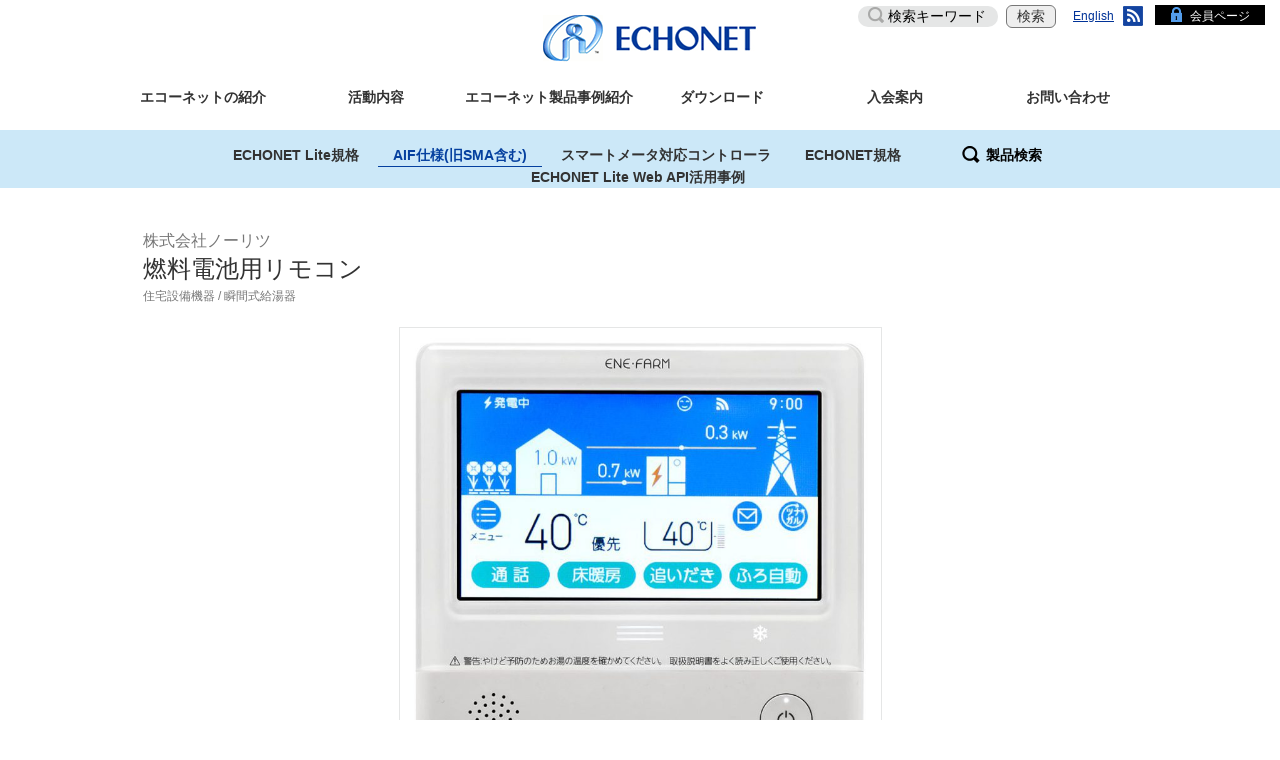

--- FILE ---
content_type: text/html; charset=UTF-8
request_url: https://echonet.jp/introduce/lz-000258/
body_size: 14319
content:
<!DOCTYPE html><!--[if IE 9 ]>
<html lang="ja" class="ie9"></html>
<!--[if !(IE)]><!-->
<html lang="ja">
  <head>
    <meta charset="UTF-8">
    <meta name="viewport" content="width=device-width, initial-scale=1">
    <meta name="robots" content="INDEX,FOLLOW,NOODP,NOYDIR,NOARCHIVE">
    <title>燃料電池用リモコン | ECHONET</title>
    <link rel="shortcut icon" href="https://echonet.jp/wp/wp-content/themes/echonet_2019/img/favicon.ico">
    <link rel="apple-touch-icon" sizes="180x180" href="https://echonet.jp/wp/wp-content/themes/echonet_2019/img/apple-touch-icon-180x180.png">
    <meta name="description" content="エコーネットコンソーシアム">
    <meta name="keywords" content="ECHONET CONSORTIUM,エコーネットコンソーシアム">
    <meta name="google-site-verification" content="4fhqNAgIghkw6Xk2Gw_fAERyLtPqpZF0eS7g6zjHZE4" />
    <meta property="og:title" content="エコーネットコンソーシアム">
    <meta property="og:type" content="website">
    <meta property="og:description" content="豊かな未来の社会を実現するために。エコーネットコンソーシアム">
    <meta property="og:url" content="https://echonet.jp/">
    <meta property="og:image" content="https://echonet.jp/img/echo-net.png">
    <link href="https://echonet.jp/wp/wp-content/themes/echonet_2019/style.css?20240926052711" rel="stylesheet">
		<link rel="stylesheet" href="https://echonet.jp/wp/wp-content/themes/echonet_2019/style_testtool.css" type="text/css" />
		<link href="https://fonts.googleapis.com/css?family=Abel" rel="stylesheet">
<link rel='dns-prefetch' href='//s.w.org' />
<link rel='stylesheet' id='wp-block-library-css'  href='https://echonet.jp/wp/wp-includes/css/dist/block-library/style.min.css' type='text/css' media='all' />
<link rel='stylesheet' id='foobox-free-min-css'  href='https://echonet.jp/wp/wp-content/plugins/foobox-image-lightbox/free/css/foobox.free.min.css' type='text/css' media='all' />
<script type='text/javascript' src='https://echonet.jp/wp/wp-includes/js/jquery/jquery.js'></script>
<script type='text/javascript' src='https://echonet.jp/wp/wp-includes/js/jquery/jquery-migrate.min.js'></script>
<script type='text/javascript'>
/* Run FooBox FREE (v2.7.17) */
var FOOBOX = window.FOOBOX = {
	ready: true,
	disableOthers: false,
	o: {wordpress: { enabled: true }, countMessage:'image %index of %total', excludes:'.fbx-link,.nofoobox,.nolightbox,a[href*="pinterest.com/pin/create/button/"]', affiliate : { enabled: false }},
	selectors: [
		".foogallery-container.foogallery-lightbox-foobox", ".foogallery-container.foogallery-lightbox-foobox-free", ".gallery", ".wp-block-gallery", ".wp-caption", ".wp-block-image", "a:has(img[class*=wp-image-])", ".foobox"
	],
	pre: function( $ ){
		// Custom JavaScript (Pre)
		
	},
	post: function( $ ){
		// Custom JavaScript (Post)
		
		// Custom Captions Code
		
	},
	custom: function( $ ){
		// Custom Extra JS
		
	}
};
</script>
<script type='text/javascript' src='https://echonet.jp/wp/wp-content/plugins/foobox-image-lightbox/free/js/foobox.free.min.js'></script>
<link rel='https://api.w.org/' href='https://echonet.jp/wp-json/' />
<link rel="EditURI" type="application/rsd+xml" title="RSD" href="https://echonet.jp/wp/xmlrpc.php?rsd" />
<link rel="wlwmanifest" type="application/wlwmanifest+xml" href="https://echonet.jp/wp/wp-includes/wlwmanifest.xml" /> 
<link rel='prev' title='燃料電池用リモコン' href='https://echonet.jp/introduce/gz-000804/' />
<link rel='next' title='燃料電池用リモコン' href='https://echonet.jp/introduce/lz-000259/' />
<link rel="canonical" href="https://echonet.jp/introduce/lz-000258/" />
<link rel='shortlink' href='https://echonet.jp/?p=29588' />
<link rel="alternate" type="application/json+oembed" href="https://echonet.jp/wp-json/oembed/1.0/embed?url=https%3A%2F%2Fechonet.jp%2Fintroduce%2Flz-000258%2F" />
<link rel="alternate" type="text/xml+oembed" href="https://echonet.jp/wp-json/oembed/1.0/embed?url=https%3A%2F%2Fechonet.jp%2Fintroduce%2Flz-000258%2F&#038;format=xml" />
<!-- Global site tag (gtag.js) - Google Analytics -->
<script async src="https://www.googletagmanager.com/gtag/js?id=UA-116912108-1"></script>
<script>
  window.dataLayer = window.dataLayer || [];
  function gtag(){dataLayer.push(arguments);}
  gtag('js', new Date());

  gtag('config', 'UA-116912108-1');
</script><style id="sccss">/* Enter Your Custom CSS Here */

.btn-submit {
    background-color: #1344a0;
    padding: 15px 50px;
    height: auto;
    font-size: 1.6rem;
    color: #fff;
    position: relative;
    box-sizing: border-box;
    -moz-border-radius: 10px;
    -webkit-border-radius: 10px;
    border-radius: 10px !important;
}

.btn-submit--arrow {
    display: inline-block;
    width: 250px;
    font-size: 1.6rem;
    background-color: #1344a0;
    color: #fff;
    text-align: center;
    padding: 15px 15px 15px 0;
    position: relative;
    box-sizing: border-box;
    -moz-border-radius: 10px;
    -webkit-border-radius: 10px;
    border-radius: 10px;
}

.btn-test-tool_top {
    display: inline-block;
    width: auto;
    font-size: 1.6rem;
    background-color: #fff;
    color: #000;
    text-align: center;
    padding:8px 15px 8px 15px;
	margin-left:15px;
    position: relative;
    box-sizing: border-box;
    border: 1px solid #0a2353;
    -moz-border-radius: 10px;
    -webkit-border-radius: 10px;
    border-radius: 10px;
}

.table > thead > tr > td, .table > tbody > tr > th, .table > tbody > tr > td, .table > tfoot > tr > th, .table > tfoot > tr > td {
border-top: 1px solid #000000 !important;
}

#aif table {
  width: 30%;
  margin-left: auto;
  margin-right: auto;
}
#aif table td {
  border: 1px solid transparent;
}
#news table {
  margin-left: auto;
  margin-right: auto;
}
#news p,ol,li {
    margin-bottom: 0px;
}
#ninsyo table {
  margin-left: auto;
  margin-right: auto;
  white-space:nowrap;
}
#ninsyo table td {
  border: 1px solid transparent;
}
#ninsyo table .header {
    border-bottom: solid white 3.0pt;
    border-right: solid white 1.0pt;
    background: #A8D08D;
  	font-weight:bold;
}
#ninsyo table .kikan_1 {
    background: #CBECDE;
    border-bottom: solid white 1.0pt;
    border-right: solid white 1.0pt;
}
#ninsyo table .kikan_2 {
    background: #E7F6EF;
    border-bottom: solid white 1.0pt;
    border-right: solid white 1.0pt;
}
#ninsyo table td .nr {
  white-space: nowrap;
}

#ninsyo_shiyousyo table {
  margin-left: auto;
  margin-right: auto;
  white-space:nowrap;
}
#ninsyo_shiyousyo table td, th {
    padding: 5px !important;
}

.topics__cat, .topics__cat2 {
    font-size:1.1rem;
	color:#000000;
    display: inline-block;
    border: 1px solid #e5e5e5;
    min-width: 70px;
    text-align: center;
    padding: 2px 0;
    margin: 0
}

.topics__cat2 {
	background-color: #084B8A;
    border: 1px solid #f0f0f0;
	color:#ffffff;
    width: 100px;
}


.tab-nav2 a.active {
    background-color: #1344a0;
    border-color: #1344a0;
    color: #fff;
    pointer-events: none;
}

.tab-nav2 a, .tab-nav2 a span {
    position: relative;
    display: block;
}

.tab-nav2 a {
    background-color: #edf5fd;
    border: 5px solid #cce8f8;
    font-size: 1.4rem;
    line-height: 1;
    height: 65px;
    padding: 20px 17px 10px 5px;
    color: #1344a0;
    text-align: center;
}
.alignright {
  text-align:right;
}

#ninsyo_2.tab-content input[type="radio"] {
  display: none;
}

#plugfest.tab-content input[type="radio"] {
  display: none;
}

.tab-content label {
  display: inline-block;
  padding: 5px 10px;
  font-size: 15px;
  font-weight:normal;
  color: #333;
  background-color: #f0f0f0;
  border: 1px solid #cccccc;
  cursor: pointer;
  border-radius: 5px 5px 0 0;
  box-sizing: border-box;
}
.tab-content label:hover,
.tab-content input[type="radio"]:checked + label {
  color: #edf5fd;
  background-color: #337ab7;
}

.tab-content .tab-box {
  width: auto;
  height: auto;
  padding: 15px 20px 20px 20px;
  border: 1px solid #cccccc;
  border-radius: 0 5px 5px 5px;
  box-sizing: border-box;
  margin-bottom:30px;
  margin-top:-35px
}

.tab-content > .tab-box > div {
  display: none;
}

#tab1:checked ~ .tab-box > #tabView1 {
  display: block;
}

#tab2:checked ~ .tab-box > #tabView2 {
  display: block;
}

#tab3:checked ~ .tab-box > #tabView3 {
  display: block;
}

#shihanki .tab-content input[type="radio"] {
  display: none;
}

#ninsyo_2 .tab-content input[type="radio"] {
  display: none;
}

#plugfest .tab-content input[type="radio"] {
  display: none;
}

#ninsyo .tab-content label {
  display: inline-block;
  padding: 5px 3px;
  font-size: 13px;
  font-weight:normal;
  color: #696969;
  background-color: #fff;
  border: 1px solid #b0c4de;
  cursor: pointer;
  border-radius: 5px 5px 0 0;
  box-sizing: border-box;
}
#ninsyo .tab-content label:hover,
#ninsyo .tab-content input[type="radio"]:checked + label {
  color: #000;
  background-color: #b0c4de;
}

#ninsyo .tab-content .tab-box {
  width: 980px;
  height: auto;
  border: 1px solid #b0c4de;
  border-radius: 0 5px 5px 5px;
  padding: 15px 10px 10px 10px;
  box-sizing: border-box;
  margin: 0 auto;
  margin-top:-27px
  
}

#ninsyo .tab-content > .tab-box > div {
  display: none;
}

#tab1:checked ~ .tab-box > #tabView1 {
  display: block;
}

#tab2:checked ~ .tab-box > #tabView2 {
  display: block;
}

#tab3:checked ~ .tab-box > #tabView3 {
  display: block;
}

#tab4:checked ~ .tab-box > #tabView4 {
  display: block;
}

#tab5:checked ~ .tab-box > #tabView5 {
  display: block;
}

#tab6:checked ~ .tab-box > #tabView6 {
  display: block;
}

#ninsyo　input[type="radio"] {
    display: none;
}
#ninsyo .container {
    margin-right: auto;
    margin-left: auto;
padding-left: 0px;
padding-right: 0px;
}

#ninsyo .section:last-child {
    margin-bottom: 0px;
}

#ninsyo .section:first-child {
    margin-top: 30px;
}

.clear{
  clear: both;
}
@media only screen and (min-width:760px){
    span.anchorlink {
       position: relative;
       top: -500px;
       display: block;
    }
}


.new:before {
  content: "NEW";
  font-size: .75em;
  background: #228b22;
  color: #fff;
  padding: 5px 5px 3px;
  margin-right: 5px;
  border-radius: 3px;
}

.table-responsive {
width:100%;
table-layout: fixed;
word-break: break-word;
}


#gallery-1 .gallery-caption {
    margin-left: 0;
    font-size: 11px;
}


/* 画像周りの枠線 */
img.borderwaku01 {
border : 1px solid #000000;
}

img.borderwaku02 {
border : 1px solid #808080;
}

/* idリンクのジャンプ先調整 */
.anchor{
    padding-top: 50px;
    margin-top: -50px;
}

/* ()付きの連番 */
ul.ul_num-brackets li{
  display: -webkit-flex;
  display: -ms-flex;
  display: flex;
  padding: 0;
  counter-increment: num-brackets;
}

ul.ul_num-brackets li:before {
  content:"（" counter(num-brackets) "） ";
  margin-right: 5px;
}


.bdrheadline {
  padding: 0.25em 0.5em;/*上下 左右の余白*/
  background: transparent;/*背景透明に*/
  border-left: solid 5px #7db4e6;/*左線*/
}</style><script src="//ajax.googleapis.com/ajax/libs/jquery/1.12.4/jquery.min.js"></script>
<link rel="stylesheet" href="//ajax.googleapis.com/ajax/libs/jqueryui/1.12.0/themes/smoothness/jquery-ui.css">
<!-- <script   src="https://code.jquery.com/jquery-2.2.4.min.js"   integrity="sha256-BbhdlvQf/xTY9gja0Dq3HiwQF8LaCRTXxZKRutelT44="   crossorigin="anonymous"></script> -->
<script src="//ajax.googleapis.com/ajax/libs/jqueryui/1.12.0/jquery-ui.min.js"></script>
<!-- <script src="//ajax.googleapis.com/ajax/libs/jqueryui/1.12.0/i18n/jquery-ui-i18n.min.js"></script> -->
<script src="https://echonet.jp/wp/wp-content/themes/echonet_2019/js/jquery.tablesorter.js"></script>
<script type="text/javascript">
var ECHONET = new Object();
ECHONET.product_category = '';
</script>
<script type="text/javascript" src="https://echonet.jp/wp/wp-content/themes/echonet_2019/js/common.js"></script>
<style type="text/css">
.ui-datepicker{width: 350px;}
</style>
</head>

  <body id="echonet">
    <!--20211130_KVの高さ変更を停止しました<script type="text/javascript">

// wordpressでjqueryを使うときはこの書き方で。
jQuery(document).ready(function($) {
	$('.keyvisual').on('click', function() {
		if ($(this).css('height') != '50px') {
			$(this).css('height', '50px');
		} else {
			h = $(this).data('height');
			$(this).css('height', h);
		}
	});
	if (location.hash == '') {
		setTimeout(function() {
			$('.keyvisual').each(function(){
				h = $(this).css('height');
				$(this).data('height', h);
				$(this).css('height', '50px');
			});
		}, 3000);
	}
});
    </script>-->
    <header class="header">
    <div class="fixbar">
      <p class="header__logo"><a href="https://echonet.jp/"><img src="https://echonet.jp/wp/wp-content/themes/echonet_2019/img/logo_ci_01.png" alt="エコーネット"></a></p>
      <div id="header__menu" class="collapse">
        <div class="header__search">
          <form role="search" method="get" id="searchform" action="" class="searchform">
            <div>
              <input type="text" value="" name="s" id="s" placeholder="検索キーワード">
              <input type="submit" value="検索" class="search__submit"><!--index.phpから検索ボタンの移植20220119-->
            </div>
          </form>
        </div>

<!-- ナビゲーションメニュー スマホ -->
<div class="header__menu-cat visible-xs-block">
<ul id="cat-list" class="list-unstyled">
<li class="panel "><a role="button" data-toggle="collapse" data-parent="#cat-list" href="#sub-cat01" class="collapsed">エコーネットの紹介</a>
<ul id="sub-cat01" class="list-unstyled collapse sub-cat">
<li class=""><a href="https://echonet.jp/organization/greeting/">ごあいさつ</a></li>
<li class="panel "><a role="button" data-toggle="collapse" data-parent="#sub-cat01" href="#sub-cat001" class="collapsed">エコーネットとは？</a>
<ul id="sub-cat001" class="list-unstyled collapse sub-cat">
<li class=""><a href="https://echonet.jp/about/">エコーネットとは？</a></li>
<li class=""><a href="https://echonet.jp/about/features/">ECHONET Lite規格の概要</a></li>
<li class=""><a href="https://echonet.jp/about/certification_system/">認証制度の紹介</a></li>
<li class=""><a href="https://echonet.jp/ninsyo_kikan">認定認証・試験機関</a></li>
<li class=""><a href="https://echonet.jp/about/roadmap/">普及拡大のロードマップ</a></li>
<li class=""><a href="https://echonet.jp/about/hems/">HEMSとは？</a></li>
<li class=""><a href="https://echonet.jp/about/sma/">スマートメータとは？</a></li>
<li class=""><a href="https://echonet.jp/about/zeh/">ZEHとは？</a></li>
<li class="multi_line"><a href="https://echonet.jp/about/kosodate-green/">子育てグリーン住宅支援事業とは？</a></li>
<li class="multi_line"><a href="https://echonet.jp/usecase/">エコーネットのユースケース</a></li>
</ul>
</li>
<li class=""><a href="https://echonet.jp/echonet_20/">ECHONET 2.0</a></li>
<li class="panel multi_line"><a role="button" data-toggle="collapse" data-parent="#sub-cat01" href="#sub-cat002" class="collapsed">エコーネットコンソーシアムについて</a>
<ul id="sub-cat002" class="list-unstyled collapse sub-cat">
<li class="multi_line"><a href="https://echonet.jp/organization/#organization-01">エコーネットコンソーシアム</a></li>
<li class=""><a href="https://echonet.jp/organization/#organization-02">理事・監事</a></li>
<li class=""><a href="https://echonet.jp/organization/#organization-07">アドバイザリーフェロー</a></li>
<li class=""><a href="https://echonet.jp/organization/#organization-03">組織体制</a></li>
<li class=""><a href="https://echonet.jp/organization/#organization-04">各委員会の紹介</a></li>
<li class=""><a href="https://echonet.jp/organization/#organization-05">ロゴに込めた想い</a></li>
<li class=""><a href="https://echonet.jp/organization/#organization-06">沿革</a></li>
<li class="multi_line"><a href="https://echonet.jp/video_about_echonet-consortium/">動画で解るエコーネットコンソーシアム</a></li>
</ul>
</li>
<li class=""><a href="https://echonet.jp/kaiin_kigyo/">会員一覧</a></li>
<li class=""><a href="https://echonet.jp/organization/access/">連絡先・所在地</a></li>
</ul>
</li>
<li class="panel "><a role="button" data-toggle="collapse" data-parent="#cat-list" href="#sub-cat02" class="collapsed">活動内容</a>
<ul id="sub-cat02" class="list-unstyled collapse sub-cat">
<li class=""><a href="https://echonet.jp/topics/">お知らせ（すべて）</a></li>
<li class="multi_line"><a href="https://echonet.jp/about_echonet_iot_master_syst/">ECHONET IoTマスター制度について</a></li>
<li class="panel "><a role="button" data-toggle="collapse" data-parent="#sub-cat02" href="#sub-cat003" class="collapsed">活動をムービーで見る</a>
<ul id="sub-cat003" class="list-unstyled collapse sub-cat">
<li class="multi_line"><a href="https://echonet.jp/video_echonet_activities/">エコーネットコンソーシアムの活動紹介</a></li>
<li class=""><a href="https://echonet.jp/video_accademic/">アカデミック講座</a></li>
</ul>
</li>
<li class=""><a href="https://echonet.jp/overview_activities/">活動概要</a></li>
<li class="panel "><a role="button" data-toggle="collapse" data-parent="#sub-cat02" href="#sub-cat004" class="collapsed">関連する団体との活動</a>
<ul id="sub-cat004" class="list-unstyled collapse sub-cat">
<li class=""><a href="https://echonet.jp/activities_with_chademo/">CHAdeMO協議会</a></li>
<li class=""><a href="https://echonet.jp/activities_with_w3cwot/">W3C WoT</a></li>
<li class=""><a href="https://echonet.jp/activities_with_pcha/">PCHA</a></li>
</ul>
</li>
<li class=""><a href="https://echonet.jp/shipments/">出荷状況調査報告</a></li>
<li class=""><a href="https://echonet.jp/ninsyo-syutoku_jyokyo/">認証取得状況</a></li>
<li class="multi_line"><a href="https://echonet.jp/activity_year/">フォーラム・シンポジウム・展示会</a></li>
<li class=""><a href="https://echonet.jp/auth/plugfest/">プラグフェスト</a></li>
<li class="multi_line3"><a href="https://echonet.jp/echonet-lite-web-api-info/">ECHONET Lite Web API 実験クラウド</a></li>
</ul>
</li>
<li class="panel "><a role="button" data-toggle="collapse" data-parent="#cat-list" href="#sub-cat03" class="collapsed">エコーネット製品事例紹介</a>
<ul id="sub-cat03" class="list-unstyled collapse sub-cat">
<li class=""><a href="https://echonet.jp/product/echonet-lite/">ECHONET Lite規格</a></li>
<li class=""><a href="https://echonet.jp/product/aif/">ECHONET Lite AIF仕様</a></li>
<li class="multi_line"><a href="https://echonet.jp/product/sma/">スマートメータ対応コントローラ</a></li>
<li class=""><a href="https://echonet.jp/product/echonet/">ECHONET規格</a></li>
<li class="multi_line"><a href="https://echonet.jp/web-api-usecase/">ECHONET Lite Web API 活用事例</a></li>
</ul>
</li>
<li class="panel "><a role="button" data-toggle="collapse" data-parent="#cat-list" href="#sub-cat04" class="collapsed">ダウンロード</a>
<ul id="sub-cat04" class="list-unstyled collapse sub-cat">
<li class="panel "><a role="button" data-toggle="collapse" data-parent="#sub-cat04" href="#sub-cat005" class="collapsed">規格書・仕様書など</a>
<ul id="sub-cat005" class="list-unstyled collapse sub-cat">
<li class=""><a href="https://echonet.jp/spec_g/#standard-01">ECHONET Lite規格書</a></li>
<li class="multi_line"><a href="https://echonet.jp/spec_g/#standard-02">アプリケーション通信インタフェース仕様書</a></li>
<li class="multi_line"><a href="https://echonet.jp/spec_g/#standard-03">ECHONET Lite システム設計指針</a></li>
<li class="multi_line3"><a href="https://echonet.jp/spec_g/#standard-04">ECHONET Lite機器を用いたシステム全体の信頼性確保に関する指針</a></li>
<li class="multi_line"><a href="https://echonet.jp/spec_g/#standard-05">APPENDIX ECHONET機器オブジェクト詳細規定</a></li>
<li class="multi_line"><a href="https://echonet.jp/spec_g/#standard-09">CHAdeMO-ECHONET Lite連携ガイドライン</a></li>
<li class="multi_line"><a href="https://echonet.jp/spec_g/#standard-11">Matter ECHONET Liteブリッジ適用事例</a></li>
<li class="multi_line3"><a href="https://echonet.jp/spec_g/#standard-12">Web APIを活用したサービス連携のためのガイダンス</a></li>
<li class="multi_line3"><a href="https://echonet.jp/spec_g/#standard-10">エコーネットコンソーシアム-PCHAデータ連携に関するガイダンス</a></li>
<li class="multi_line"><a href="https://echonet.jp/spec_g/#standard-08">Machine Readable Appendix（参考）</a></li>
<li class=""><a href="https://echonet.jp/spec_g/#standard-06">ECHONET規格書</a></li>
<li class="multi_line"><a href="https://echonet.jp/spec_g/#standard-07">発行済会員ID／メーカコード一覧</a></li>
</ul>
</li>
<li class="panel "><a role="button" data-toggle="collapse" data-parent="#sub-cat04" href="#sub-cat006" class="collapsed">Web API</a>
<ul id="sub-cat006" class="list-unstyled collapse sub-cat">
<li class="multi_line"><a href="https://echonet.jp/web_api_guideline/">ECHONET Lite Web API ガイドライン</a></li>
<li class="multi_line3"><a href="https://echonet.jp/web_api_guideline/disclosure_policy/">ECHONET Lite Web APIガイドライン利用公開の方針</a></li>
<li class=""><a href="https://echonet.jp/elwebapistudy_entry/">学習用アプリ</a></li>
</ul>
</li>
<li class=""><a href="https://echonet.jp/pamphlet/">パンフレット</a></li>
<li class=""><a href="https://echonet.jp/publicdocuments/">公開資料</a></li>
</ul>
</li>
<li class="panel "><a role="button" data-toggle="collapse" data-parent="#cat-list" href="#sub-cat05" class="collapsed">入会案内</a>
<ul id="sub-cat05" class="list-unstyled collapse sub-cat">
<li class=""><a href="https://echonet.jp/membership/">会員および資格制度</a></li>
<li class=""><a href="https://echonet.jp/admission/">入会申し込み</a></li>
<li class=""><a href="https://echonet.jp/kiyaku/">定款</a></li>
<li class=""><a href="https://echonet.jp/ip/">知的財産権取扱規則</a></li>
<li class="multi_line"><a href="https://echonet.jp/app-forms-g/">各種申請書のご案内（学術会員用）</a></li>
</ul>
</li>
<li class="panel "><a role="button" data-toggle="collapse" data-parent="#cat-list" href="#sub-cat06" class="collapsed">お問い合わせ</a>
<ul id="sub-cat06" class="list-unstyled collapse sub-cat">
<li class=""><a href="https://echonet.jp/contact/">お問い合わせ</a></li>
<li class=""><a href="https://echonet.jp/newsletter/">ニューズレター</a></li>
<li class=""><a href="https://echonet.jp/faq/">よくあるご質問</a></li>
</ul>
</li>
</ul>
</div>
<!-- // ナビゲーションメニュー スマホ -->

        <div class="header__menu-lang">
          <ul class="list-unstyled">
            <!--<li class="ja current"><a href="">日本語</a></li>-->
            <li class="en"><a href="https://echonet.jp/english">English</a></li>
            <li class="rss"><a href="https://echonet.jp/?feed=jp">RSS</a></li>
          </ul>
        </div>
        <div class="header__menu-member"><a href="https://echonet.jp/m_only/member_top">会員ページ</a></div>
      </div>
      <div class="header__menu-sp visible-xs">
        <button type="button" data-toggle="collapse" data-target="#header__menu" aria-expanded="false" class="header__menu-btn collapsed"><span class="text-hide">MENU</span></button>
      </div>

<!-- ナビゲーションメニュー PC -->
<nav id="global-nav" class="global-nav hidden-xs">
<ul class="list-unstyled2 global-nav__list clearfix" id="dropmenu">
<li class="standard  "><a href="https://echonet.jp/about/">エコーネットの紹介</a>
<ul>
<li class=""><a href="https://echonet.jp/organization/greeting/">ごあいさつ</a></li>
<li class=""><a href="https://echonet.jp/about/">エコーネットとは？</a>
<ul>
<li class=""><a href="https://echonet.jp/about/">エコーネットとは？</a></li>
<li class=""><a href="https://echonet.jp/about/features/">ECHONET Lite規格の概要</a></li>
<li class=""><a href="https://echonet.jp/about/certification_system/">認証制度の紹介</a></li>
<li class=""><a href="https://echonet.jp/ninsyo_kikan">認定認証・試験機関</a></li>
<li class=""><a href="https://echonet.jp/about/roadmap/">普及拡大のロードマップ</a></li>
<li class=""><a href="https://echonet.jp/about/hems/">HEMSとは？</a></li>
<li class=""><a href="https://echonet.jp/about/sma/">スマートメータとは？</a></li>
<li class=""><a href="https://echonet.jp/about/zeh/">ZEHとは？</a></li>
<li class="multi_line"><a href="https://echonet.jp/about/kosodate-green/">子育てグリーン住宅支援事業とは？</a></li>
<li class="multi_line"><a href="https://echonet.jp/usecase/">エコーネットのユースケース</a></li>
</ul>
</li>
<li class=""><a href="https://echonet.jp/echonet_20/">ECHONET 2.0</a></li>
<li class="multi_line"><a href="https://echonet.jp/organization/">エコーネットコンソーシアムについて</a>
<ul>
<li class="multi_line"><a href="https://echonet.jp/organization/#organization-01">エコーネットコンソーシアム</a></li>
<li class=""><a href="https://echonet.jp/organization/#organization-02">理事・監事</a></li>
<li class=""><a href="https://echonet.jp/organization/#organization-07">アドバイザリーフェロー</a></li>
<li class=""><a href="https://echonet.jp/organization/#organization-03">組織体制</a></li>
<li class=""><a href="https://echonet.jp/organization/#organization-04">各委員会の紹介</a></li>
<li class=""><a href="https://echonet.jp/organization/#organization-05">ロゴに込めた想い</a></li>
<li class=""><a href="https://echonet.jp/organization/#organization-06">沿革</a></li>
<li class="multi_line"><a href="https://echonet.jp/video_about_echonet-consortium/">動画で解るエコーネットコンソーシアム</a></li>
</ul>
</li>
<li class=""><a href="https://echonet.jp/kaiin_kigyo/">会員一覧</a></li>
<li class=""><a href="https://echonet.jp/organization/access/">連絡先・所在地</a></li>
</ul>
</li>
<li class="standard  "><a href="https://echonet.jp/overview_activities/">活動内容</a>
<ul>
<li class=""><a href="https://echonet.jp/topics/">お知らせ（すべて）</a></li>
<li class="multi_line"><a href="https://echonet.jp/about_echonet_iot_master_syst/">ECHONET IoTマスター制度について</a></li>
<li class=""><a href="https://echonet.jp/video_echonet_activities/">活動をムービーで見る</a>
<ul>
<li class="multi_line"><a href="https://echonet.jp/video_echonet_activities/">エコーネットコンソーシアムの活動紹介</a></li>
<li class=""><a href="https://echonet.jp/video_accademic/">アカデミック講座</a></li>
</ul>
</li>
<li class=""><a href="https://echonet.jp/overview_activities/">活動概要</a></li>
<li class=""><a href="https://echonet.jp/activities_with_chademo/">関連する団体との活動</a>
<ul>
<li class=""><a href="https://echonet.jp/activities_with_chademo/">CHAdeMO協議会</a></li>
<li class=""><a href="https://echonet.jp/activities_with_w3cwot/">W3C WoT</a></li>
<li class=""><a href="https://echonet.jp/activities_with_pcha/">PCHA</a></li>
</ul>
</li>
<li class=""><a href="https://echonet.jp/shipments/">出荷状況調査報告</a></li>
<li class=""><a href="https://echonet.jp/ninsyo-syutoku_jyokyo/">認証取得状況</a></li>
<li class="multi_line"><a href="https://echonet.jp/activity_year/">フォーラム・シンポジウム・展示会</a></li>
<li class=""><a href="https://echonet.jp/auth/plugfest/">プラグフェスト</a></li>
<li class="multi_line3"><a href="https://echonet.jp/echonet-lite-web-api-info/">ECHONET Lite Web API 実験クラウド</a></li>
</ul>
</li>
<li class="standard  "><a href="https://echonet.jp/product/echonet-lite/">エコーネット製品事例紹介</a>
<ul>
<li class=""><a href="https://echonet.jp/product/echonet-lite/">ECHONET Lite規格</a></li>
<li class=""><a href="https://echonet.jp/product/aif/">ECHONET Lite AIF仕様</a></li>
<li class="multi_line"><a href="https://echonet.jp/product/sma/">スマートメータ対応コントローラ</a></li>
<li class=""><a href="https://echonet.jp/product/echonet/">ECHONET規格</a></li>
<li class="multi_line"><a href="https://echonet.jp/web-api-usecase/">ECHONET Lite Web API 活用事例</a></li>
</ul>
</li>
<li class="standard  "><a href="https://echonet.jp/pamphlet/">ダウンロード</a>
<ul>
<li class=""><a href="https://echonet.jp/spec_g/">規格書・仕様書など</a>
<ul>
<li class=""><a href="https://echonet.jp/spec_g/#standard-01">ECHONET Lite規格書</a></li>
<li class="multi_line"><a href="https://echonet.jp/spec_g/#standard-02">アプリケーション通信インタフェース仕様書</a></li>
<li class="multi_line"><a href="https://echonet.jp/spec_g/#standard-03">ECHONET Lite システム設計指針</a></li>
<li class="multi_line3"><a href="https://echonet.jp/spec_g/#standard-04">ECHONET Lite機器を用いたシステム全体の信頼性確保に関する指針</a></li>
<li class="multi_line"><a href="https://echonet.jp/spec_g/#standard-05">APPENDIX ECHONET機器オブジェクト詳細規定</a></li>
<li class="multi_line"><a href="https://echonet.jp/spec_g/#standard-09">CHAdeMO-ECHONET Lite連携ガイドライン</a></li>
<li class="multi_line"><a href="https://echonet.jp/spec_g/#standard-11">Matter ECHONET Liteブリッジ適用事例</a></li>
<li class="multi_line3"><a href="https://echonet.jp/spec_g/#standard-12">Web APIを活用したサービス連携のためのガイダンス</a></li>
<li class="multi_line3"><a href="https://echonet.jp/spec_g/#standard-10">エコーネットコンソーシアム-PCHAデータ連携に関するガイダンス</a></li>
<li class="multi_line"><a href="https://echonet.jp/spec_g/#standard-08">Machine Readable Appendix（参考）</a></li>
<li class=""><a href="https://echonet.jp/spec_g/#standard-06">ECHONET規格書</a></li>
<li class="multi_line"><a href="https://echonet.jp/spec_g/#standard-07">発行済会員ID／メーカコード一覧</a></li>
</ul>
</li>
<li class=""><a href="https://echonet.jp/web_api_guideline/">Web API</a>
<ul>
<li class="multi_line"><a href="https://echonet.jp/web_api_guideline/">ECHONET Lite Web API ガイドライン</a></li>
<li class="multi_line3"><a href="https://echonet.jp/web_api_guideline/disclosure_policy/">ECHONET Lite Web APIガイドライン利用公開の方針</a></li>
<li class=""><a href="https://echonet.jp/elwebapistudy_entry/">学習用アプリ</a></li>
</ul>
</li>
<li class=""><a href="https://echonet.jp/pamphlet/">パンフレット</a></li>
<li class=""><a href="https://echonet.jp/publicdocuments/">公開資料</a></li>
</ul>
</li>
<li class="standard  "><a href="https://echonet.jp/membership/">入会案内</a>
<ul>
<li class=""><a href="https://echonet.jp/membership/">会員および資格制度</a></li>
<li class=""><a href="https://echonet.jp/admission/">入会申し込み</a></li>
<li class=""><a href="https://echonet.jp/kiyaku/">定款</a></li>
<li class=""><a href="https://echonet.jp/ip/">知的財産権取扱規則</a></li>
<li class="multi_line"><a href="https://echonet.jp/app-forms-g/">各種申請書のご案内（学術会員用）</a></li>
</ul>
</li>
<li class="standard  "><a href="https://echonet.jp/contact/">お問い合わせ</a>
<ul>
<li class=""><a href="https://echonet.jp/contact/">お問い合わせ</a></li>
<li class=""><a href="https://echonet.jp/newsletter/">ニューズレター</a></li>
<li class=""><a href="https://echonet.jp/faq/">よくあるご質問</a></li>
</ul>
</li>
</ul>
</nav>
<!-- // ナビゲーションメニュー PC  -->
    </div>

<!-- ----------------------------------/change-------------------------------- -->
<div id="change">
<!-- ナビゲーションメニュー PC オーバーレイ -->
<div class="inner hidden-xs">
<nav id="global-nav2" class="change-nav hidden-xs">
<ul class="list-unstyled2 global-nav__list clearfix">
<li class="h1txt"><a href="https://echonet.jp"><img src="https://echonet.jp/wp/wp-content/themes/echonet_2019/img/logo_ci_01_s.png" alt="エコーネット"></a></li>
<li class="standard  "><a href="https://echonet.jp/about/">エコーネットの紹介</a>
<ul>
<li class=""><a href="https://echonet.jp/organization/greeting/">ごあいさつ</a></li>
<li class=""><a href="https://echonet.jp/about/">エコーネットとは？</a>
<ul>
<li class=""><a href="https://echonet.jp/about/">エコーネットとは？</a></li>
<li class=""><a href="https://echonet.jp/about/features/">ECHONET Lite規格の概要</a></li>
<li class=""><a href="https://echonet.jp/about/certification_system/">認証制度の紹介</a></li>
<li class=""><a href="https://echonet.jp/ninsyo_kikan">認定認証・試験機関</a></li>
<li class=""><a href="https://echonet.jp/about/roadmap/">普及拡大のロードマップ</a></li>
<li class=""><a href="https://echonet.jp/about/hems/">HEMSとは？</a></li>
<li class=""><a href="https://echonet.jp/about/sma/">スマートメータとは？</a></li>
<li class=""><a href="https://echonet.jp/about/zeh/">ZEHとは？</a></li>
<li class="multi_line"><a href="https://echonet.jp/about/kosodate-green/">子育てグリーン住宅支援事業とは？</a></li>
<li class="multi_line"><a href="https://echonet.jp/usecase/">エコーネットのユースケース</a></li>
</ul>
</li>
<li class=""><a href="https://echonet.jp/echonet_20/">ECHONET 2.0</a></li>
<li class="multi_line"><a href="https://echonet.jp/organization/">エコーネットコンソーシアムについて</a>
<ul>
<li class="multi_line"><a href="https://echonet.jp/organization/#organization-01">エコーネットコンソーシアム</a></li>
<li class=""><a href="https://echonet.jp/organization/#organization-02">理事・監事</a></li>
<li class=""><a href="https://echonet.jp/organization/#organization-07">アドバイザリーフェロー</a></li>
<li class=""><a href="https://echonet.jp/organization/#organization-03">組織体制</a></li>
<li class=""><a href="https://echonet.jp/organization/#organization-04">各委員会の紹介</a></li>
<li class=""><a href="https://echonet.jp/organization/#organization-05">ロゴに込めた想い</a></li>
<li class=""><a href="https://echonet.jp/organization/#organization-06">沿革</a></li>
<li class="multi_line"><a href="https://echonet.jp/video_about_echonet-consortium/">動画で解るエコーネットコンソーシアム</a></li>
</ul>
</li>
<li class=""><a href="https://echonet.jp/kaiin_kigyo/">会員一覧</a></li>
<li class=""><a href="https://echonet.jp/organization/access/">連絡先・所在地</a></li>
</ul>
</li>
<li class="standard  "><a href="https://echonet.jp/overview_activities/">活動内容</a>
<ul>
<li class=""><a href="https://echonet.jp/topics/">お知らせ（すべて）</a></li>
<li class="multi_line"><a href="https://echonet.jp/about_echonet_iot_master_syst/">ECHONET IoTマスター制度について</a></li>
<li class=""><a href="https://echonet.jp/video_echonet_activities/">活動をムービーで見る</a>
<ul>
<li class="multi_line"><a href="https://echonet.jp/video_echonet_activities/">エコーネットコンソーシアムの活動紹介</a></li>
<li class=""><a href="https://echonet.jp/video_accademic/">アカデミック講座</a></li>
</ul>
</li>
<li class=""><a href="https://echonet.jp/overview_activities/">活動概要</a></li>
<li class=""><a href="https://echonet.jp/activities_with_chademo/">関連する団体との活動</a>
<ul>
<li class=""><a href="https://echonet.jp/activities_with_chademo/">CHAdeMO協議会</a></li>
<li class=""><a href="https://echonet.jp/activities_with_w3cwot/">W3C WoT</a></li>
<li class=""><a href="https://echonet.jp/activities_with_pcha/">PCHA</a></li>
</ul>
</li>
<li class=""><a href="https://echonet.jp/shipments/">出荷状況調査報告</a></li>
<li class=""><a href="https://echonet.jp/ninsyo-syutoku_jyokyo/">認証取得状況</a></li>
<li class="multi_line"><a href="https://echonet.jp/activity_year/">フォーラム・シンポジウム・展示会</a></li>
<li class=""><a href="https://echonet.jp/auth/plugfest/">プラグフェスト</a></li>
<li class="multi_line3"><a href="https://echonet.jp/echonet-lite-web-api-info/">ECHONET Lite Web API 実験クラウド</a></li>
</ul>
</li>
<li class="standard  "><a href="https://echonet.jp/product/echonet-lite/">エコーネット製品事例紹介</a>
<ul>
<li class=""><a href="https://echonet.jp/product/echonet-lite/">ECHONET Lite規格</a></li>
<li class=""><a href="https://echonet.jp/product/aif/">ECHONET Lite AIF仕様</a></li>
<li class="multi_line"><a href="https://echonet.jp/product/sma/">スマートメータ対応コントローラ</a></li>
<li class=""><a href="https://echonet.jp/product/echonet/">ECHONET規格</a></li>
<li class="multi_line"><a href="https://echonet.jp/web-api-usecase/">ECHONET Lite Web API 活用事例</a></li>
</ul>
</li>
<li class="standard  "><a href="https://echonet.jp/pamphlet/">ダウンロード</a>
<ul>
<li class=""><a href="https://echonet.jp/spec_g/">規格書・仕様書など</a>
<ul>
<li class=""><a href="https://echonet.jp/spec_g/#standard-01">ECHONET Lite規格書</a></li>
<li class="multi_line"><a href="https://echonet.jp/spec_g/#standard-02">アプリケーション通信インタフェース仕様書</a></li>
<li class="multi_line"><a href="https://echonet.jp/spec_g/#standard-03">ECHONET Lite システム設計指針</a></li>
<li class="multi_line3"><a href="https://echonet.jp/spec_g/#standard-04">ECHONET Lite機器を用いたシステム全体の信頼性確保に関する指針</a></li>
<li class="multi_line"><a href="https://echonet.jp/spec_g/#standard-05">APPENDIX ECHONET機器オブジェクト詳細規定</a></li>
<li class="multi_line"><a href="https://echonet.jp/spec_g/#standard-09">CHAdeMO-ECHONET Lite連携ガイドライン</a></li>
<li class="multi_line"><a href="https://echonet.jp/spec_g/#standard-11">Matter ECHONET Liteブリッジ適用事例</a></li>
<li class="multi_line3"><a href="https://echonet.jp/spec_g/#standard-12">Web APIを活用したサービス連携のためのガイダンス</a></li>
<li class="multi_line3"><a href="https://echonet.jp/spec_g/#standard-10">エコーネットコンソーシアム-PCHAデータ連携に関するガイダンス</a></li>
<li class="multi_line"><a href="https://echonet.jp/spec_g/#standard-08">Machine Readable Appendix（参考）</a></li>
<li class=""><a href="https://echonet.jp/spec_g/#standard-06">ECHONET規格書</a></li>
<li class="multi_line"><a href="https://echonet.jp/spec_g/#standard-07">発行済会員ID／メーカコード一覧</a></li>
</ul>
</li>
<li class=""><a href="https://echonet.jp/web_api_guideline/">Web API</a>
<ul>
<li class="multi_line"><a href="https://echonet.jp/web_api_guideline/">ECHONET Lite Web API ガイドライン</a></li>
<li class="multi_line3"><a href="https://echonet.jp/web_api_guideline/disclosure_policy/">ECHONET Lite Web APIガイドライン利用公開の方針</a></li>
<li class=""><a href="https://echonet.jp/elwebapistudy_entry/">学習用アプリ</a></li>
</ul>
</li>
<li class=""><a href="https://echonet.jp/pamphlet/">パンフレット</a></li>
<li class=""><a href="https://echonet.jp/publicdocuments/">公開資料</a></li>
</ul>
</li>
<li class="standard  "><a href="https://echonet.jp/membership/">入会案内</a>
<ul>
<li class=""><a href="https://echonet.jp/membership/">会員および資格制度</a></li>
<li class=""><a href="https://echonet.jp/admission/">入会申し込み</a></li>
<li class=""><a href="https://echonet.jp/kiyaku/">定款</a></li>
<li class=""><a href="https://echonet.jp/ip/">知的財産権取扱規則</a></li>
<li class="multi_line"><a href="https://echonet.jp/app-forms-g/">各種申請書のご案内（学術会員用）</a></li>
</ul>
</li>
<li class="standard  "><a href="https://echonet.jp/contact/">お問い合わせ</a>
<ul>
<li class=""><a href="https://echonet.jp/contact/">お問い合わせ</a></li>
<li class=""><a href="https://echonet.jp/newsletter/">ニューズレター</a></li>
<li class=""><a href="https://echonet.jp/faq/">よくあるご質問</a></li>
</ul>
</li>
</ul>
</nav>
</div>
<!-- // ナビゲーションメニュー PC オーバーレイ版 -->
</div>
<!-- ----------------------------------/change-------------------------------- -->
</header>

<!--
    <nav id="global-nav" class="global-nav hidden-xs">
      <ul class="list-unstyled global-nav__list clearfix">
        <li class="home "><a href="https://echonet.jp">ホーム</a></li>
        <li class="about "><a href="https://echonet.jp/about">エコーネットの紹介</a></li>
        <li class="standard "><a href="https://echonet.jp/organization">規格・活動内容</a></li>
       <li class="product "><a href="https://echonet.jp/product/echonet-lite">エコーネット製品紹介</a></li>
       <li class="contact "><a href="https://echonet.jp/contact/">お問い合わせ</a></li>
      </ul>
    </nav>
 -->
    
<!-- PC向けメニュー -->
<div class="local-nav__outer hidden-xs">
    <p class="local-nav__title visible-xs"><a role="button" data-toggle="collapse" data-parent="#cat-list" href="#local-nav-anchor" class="collapsed">エコーネット製品事例紹介</a></p>
    <div id="local-nav-anchor" class="local-nav2 local-nav--sub local-nav--anchor collapse">
        <div class="container mod_dropnavi ex_clearfix" id="categorymain">
            <ul id="normal" class="category_drop list-inline">
                <li><a href="https://echonet.jp/product/echonet-lite/" class="bold">ECHONET Lite規格</a>
                    <div class="box">
                        <ul class="categorychild">
	                            <li class="categorychildbox"><span class="categorylist_title"><a href="https://echonet.jp/product/echonet-lite/grid/air">空調機器</a></span>
	                                <ul class="categorylist">
			                                    <li class="categorylist_sub"><a href="https://echonet.jp/product/echonet-lite/grid/air/air_other">その他(3)</a></li>
						                                    <li class="categorylist_sub"><a href="https://echonet.jp/product/echonet-lite/grid/air/%e5%ae%b6%e5%ba%ad%e7%94%a8%e3%82%a8%e3%82%a2%e3%82%b3%e3%83%b3">家庭用エアコン(103)</a></li>
						                                    <li class="categorylist_sub"><a href="https://echonet.jp/product/echonet-lite/grid/air/%e6%8f%9b%e6%b0%97%e6%89%87">換気扇(4)</a></li>
						                                    <li class="categorylist_sub"><a href="https://echonet.jp/product/echonet-lite/grid/air/%e6%a5%ad%e5%8b%99%e7%94%a8%e3%82%a8%e3%82%a2%e3%82%b3%e3%83%b3">業務用エアコン(2)</a></li>
						                                    <li class="categorylist_sub"><a href="https://echonet.jp/product/echonet-lite/grid/air/%e7%a9%ba%e6%b0%97%e6%b8%85%e6%b5%84%e5%99%a8">空気清浄器(4)</a></li>
						                                    <li class="categorylist_sub"><a href="https://echonet.jp/product/echonet-lite/grid/air/%e7%a9%ba%e8%aa%bf%e6%8f%9b%e6%b0%97%e6%89%87">空調換気扇(1)</a></li>
			                                </ul>
                            </li>
                        </ul>
                        <ul class="categorychild">
	                            <li class="categorychildbox"><span class="categorylist_title"><a href="https://echonet.jp/product/echonet-lite/grid/house">住宅設備機器</a></span>
	                                <ul class="categorylist">
			                                    <li class="categorylist_sub"><a href="https://echonet.jp/product/echonet-lite/grid/house/ev%e5%85%85%e6%94%be%e9%9b%bb%e5%99%a8">EV充放電器(14)</a></li>
						                                    <li class="categorylist_sub"><a href="https://echonet.jp/product/echonet-lite/grid/house/ev%e5%85%85%e9%9b%bb%e5%99%a8">EV充電器(4)</a></li>
						                                    <li class="categorylist_sub"><a href="https://echonet.jp/product/echonet-lite/grid/house/%e3%82%b9%e3%82%a4%e3%83%83%e3%83%81">スイッチ(2)</a></li>
						                                    <li class="categorylist_sub"><a href="https://echonet.jp/product/echonet-lite/grid/house/%e3%81%9d%e3%81%ae%e4%bb%96">その他(12)</a></li>
						                                    <li class="categorylist_sub"><a href="https://echonet.jp/product/echonet-lite/grid/house/%e3%83%8f%e3%82%a4%e3%83%96%e3%83%aa%e3%83%83%e3%83%89%e7%b5%a6%e6%b9%af%e6%a9%9f">ハイブリッド給湯機(9)</a></li>
						                                    <li class="categorylist_sub"><a href="https://echonet.jp/product/echonet-lite/grid/house/%e5%86%b7%e6%b8%a9%e6%b0%b4%e7%86%b1%e6%ba%90%e6%a9%9f">冷温水熱源機(4)</a></li>
						                                    <li class="categorylist_sub"><a href="https://echonet.jp/product/echonet-lite/grid/house/%e5%a4%aa%e9%99%bd%e5%85%89%e7%99%ba%e9%9b%bb">太陽光発電(36)</a></li>
						                                    <li class="categorylist_sub"><a href="https://echonet.jp/product/echonet-lite/grid/house/%e5%ba%8a%e6%9a%96%e6%88%bf">床暖房(5)</a></li>
						                                    <li class="categorylist_sub"><a href="https://echonet.jp/product/echonet-lite/grid/house/%e6%b5%b4%e5%ae%a4%e6%9a%96%e6%88%bf%e4%b9%be%e7%87%a5%e6%a9%9f">浴室暖房乾燥機(2)</a></li>
						                                    <li class="categorylist_sub"><a href="https://echonet.jp/product/echonet-lite/grid/house/%e7%85%a7%e6%98%8e">照明(3)</a></li>
						                                    <li class="categorylist_sub"><a href="https://echonet.jp/product/echonet-lite/grid/house/%e7%85%a7%e6%98%8e%e3%82%b7%e3%82%b9%e3%83%86%e3%83%a0">照明システム(1)</a></li>
						                                    <li class="categorylist_sub"><a href="https://echonet.jp/product/echonet-lite/grid/house/%e7%87%83%e6%96%99%e9%9b%bb%e6%b1%a0">燃料電池(19)</a></li>
						                                    <li class="categorylist_sub"><a href="https://echonet.jp/product/echonet-lite/grid/house/%e7%9e%ac%e9%96%93%e5%bc%8f%e7%b5%a6%e6%b9%af%e5%99%a8">瞬間式給湯器(34)</a></li>
						                                    <li class="categorylist_sub"><a href="https://echonet.jp/product/echonet-lite/grid/house/%e8%93%84%e9%9b%bb%e6%b1%a0">蓄電池(128)</a></li>
						                                    <li class="categorylist_sub"><a href="https://echonet.jp/product/echonet-lite/grid/house/%e9%9b%bb%e5%8b%95%e3%83%96%e3%83%a9%e3%82%a4%e3%83%b3%e3%83%89_%e6%97%a5%e3%82%88%e3%81%91">電動ブラインド_日よけ(2)</a></li>
						                                    <li class="categorylist_sub"><a href="https://echonet.jp/product/echonet-lite/grid/house/%e9%9b%bb%e5%8b%95%e9%9b%a8%e6%88%b8_%e3%82%b7%e3%83%a3%e3%83%83%e3%82%bf%e3%83%bc">電動雨戸_シャッター(7)</a></li>
						                                    <li class="categorylist_sub"><a href="https://echonet.jp/product/echonet-lite/grid/house/%e9%9b%bb%e6%b0%97%e6%b8%a9%e6%b0%b4%e5%99%a8">電気温水器(52)</a></li>
			                                </ul>
                            </li>
                        </ul>
                        <ul class="categorychild">
	                            <li class="categorychildbox"><span class="categorylist_title"><a href="https://echonet.jp/product/echonet-lite/grid/cooking">調理家事器具</a></span>
	                                <ul class="categorylist">
			                                    <li class="categorylist_sub"><a href="https://echonet.jp/product/echonet-lite/grid/cooking/%e3%82%aa%e3%83%bc%e3%83%96%e3%83%b3%e3%83%ac%e3%83%b3%e3%82%b8">オーブンレンジ(3)</a></li>
						                                    <li class="categorylist_sub"><a href="https://echonet.jp/product/echonet-lite/grid/cooking/%e3%82%af%e3%83%83%e3%82%ad%e3%83%b3%e3%82%b0%e3%83%92%e3%83%bc%e3%82%bf%e3%83%bc">クッキングヒーター(1)</a></li>
						                                    <li class="categorylist_sub"><a href="https://echonet.jp/product/echonet-lite/grid/cooking/%e3%81%9d%e3%81%ae%e4%bb%96">その他(2)</a></li>
						                                    <li class="categorylist_sub"><a href="https://echonet.jp/product/echonet-lite/grid/cooking/%e5%86%b7%e5%87%8d%e5%86%b7%e8%94%b5%e5%ba%ab">冷凍冷蔵庫(6)</a></li>
						                                    <li class="categorylist_sub"><a href="https://echonet.jp/product/echonet-lite/grid/cooking/%e6%a5%ad%e5%8b%99%e7%94%a8%e3%82%b7%e3%83%a7%e3%83%bc%e3%82%b1%e3%83%bc%e3%82%b9">業務用ショーケース(1)</a></li>
						                                    <li class="categorylist_sub"><a href="https://echonet.jp/product/echonet-lite/grid/cooking/%e6%b4%97%e6%bf%af%e4%b9%be%e7%87%a5%e6%a9%9f">洗濯乾燥機(5)</a></li>
			                                </ul>
                            </li>
                        </ul>
                        <ul class="categorychild">
	                            <li class="categorychildbox"><span class="categorylist_title"><a href="https://echonet.jp/product/echonet-lite/grid/measuring">計測装置</a></span>
	                                <ul class="categorylist">
			                                    <li class="categorylist_sub"><a href="https://echonet.jp/product/echonet-lite/grid/measuring/%e3%81%9d%e3%81%ae%e4%bb%96">その他(4)</a></li>
						                                    <li class="categorylist_sub"><a href="https://echonet.jp/product/echonet-lite/grid/measuring/%e4%bd%8e%e5%9c%a7%e3%82%b9%e3%83%9e%e3%83%bc%e3%83%88%e9%9b%bb%e5%8a%9b%e9%87%8f%e3%83%a1%e3%83%bc%e3%82%bf">低圧スマート電力量メータ(23)</a></li>
						                                    <li class="categorylist_sub"><a href="https://echonet.jp/product/echonet-lite/grid/measuring/%e5%88%86%e9%9b%bb%e7%9b%a4%e3%83%a1%e3%83%bc%e3%82%bf%e3%83%aa%e3%83%b3%e3%82%b0">分電盤メータリング(7)</a></li>
						                                    <li class="categorylist_sub"><a href="https://echonet.jp/product/echonet-lite/grid/measuring/%e8%a8%88%e6%b8%ac%e8%a3%85%e7%bd%ae">計測装置(1)</a></li>
						                                    <li class="categorylist_sub"><a href="https://echonet.jp/product/echonet-lite/grid/measuring/%e9%9b%bb%e5%8a%9b%e9%87%8f%e3%83%a1%e3%83%bc%e3%82%bf">電力量メータ(2)</a></li>
						                                    <li class="categorylist_sub"><a href="https://echonet.jp/product/echonet-lite/grid/measuring/%e9%ab%98%e5%9c%a7%e3%82%b9%e3%83%9e%e3%83%bc%e3%83%88%e9%9b%bb%e5%8a%9b%e9%87%8f%e3%83%a1%e3%83%bc%e3%82%bf">高圧スマート電力量メータ(20)</a></li>
			                                </ul>
                            </li>
                        </ul>
                        <ul class="categorychild">
	                            <li class="categorychildbox"><span class="categorylist_title"><a href="https://echonet.jp/product/echonet-lite/grid/sensor">センサ</a></span>
	                                <ul class="categorylist">
			                                    <li class="categorylist_sub"><a href="https://echonet.jp/product/echonet-lite/grid/sensor/%e3%82%bb%e3%83%b3%e3%82%b5">センサ(5)</a></li>
						                                    <li class="categorylist_sub"><a href="https://echonet.jp/product/echonet-lite/grid/sensor/%e6%b8%a9%e5%ba%a6%e3%82%bb%e3%83%b3%e3%82%b5">温度センサ(2)</a></li>
						                                    <li class="categorylist_sub"><a href="https://echonet.jp/product/echonet-lite/grid/sensor/%e9%9b%bb%e5%8a%9b%e9%87%8f%e3%82%bb%e3%83%b3%e3%82%b5">電力量センサ(5)</a></li>
						                                    <li class="categorylist_sub"><a href="https://echonet.jp/product/echonet-lite/grid/sensor/%e9%9b%bb%e6%b5%81%e5%80%a4%e3%82%bb%e3%83%b3%e3%82%b5">電流値センサ(1)</a></li>
			                                </ul>
                            </li>
                        </ul>
                        <ul class="categorychild">
	                            <li class="categorychildbox"><span class="categorylist_title"><a href="https://echonet.jp/product/echonet-lite/grid/av">AV機器</a></span>
	                                <ul class="categorylist">
			                                    <li class="categorylist_sub"><a href="https://echonet.jp/product/echonet-lite/grid/av/%e3%83%86%e3%83%ac%e3%83%93">テレビ(22)</a></li>
			                                </ul>
                            </li>
                        </ul>
                        <ul class="categorychild">
	                            <li class="categorychildbox"><span class="categorylist_title"><a href="https://echonet.jp/product/echonet-lite/grid/controller">コントローラ</a></span>
	                                <ul class="categorylist">
			                                    <li class="categorylist_sub"><a href="https://echonet.jp/product/echonet-lite/grid/controller/%e3%82%b3%e3%83%b3%e3%83%88%e3%83%ad%e3%83%bc%e3%83%a9">コントローラ&lt;認証登録番号別&gt;(303)</a></li>
                                    <li class="categorylist_sub"><a href="https://echonet.jp/product/echonet-lite/grid_name_base/controller/%e3%82%b3%e3%83%b3%e3%83%88%e3%83%ad%e3%83%bc%e3%83%a9">コントローラ&lt;製品別&gt;(303)</a></li>
						                                    <li class="categorylist_sub"><a href="https://echonet.jp/product/echonet-lite/grid/controller/%e3%82%b3%e3%83%b3%e3%83%88%e3%83%ad%e3%83%bc%e3%83%a9_%e3%82%bd%e3%83%95%e3%83%88%e3%82%a6%e3%82%a7%e3%82%a2">コントローラ_ソフトウェア&lt;認証登録番号別&gt;(9)</a></li>
                                    <li class="categorylist_sub"><a href="https://echonet.jp/product/echonet-lite/grid_name_base/controller/%e3%82%b3%e3%83%b3%e3%83%88%e3%83%ad%e3%83%bc%e3%83%a9_%e3%82%bd%e3%83%95%e3%83%88%e3%82%a6%e3%82%a7%e3%82%a2">コントローラ_ソフトウェア&lt;製品別&gt;(9)</a></li>
			                                </ul>
                            </li>
                        </ul>
                        <ul class="categorychild">
	                            <li class="categorychildbox"><span class="categorylist_title"><a href="https://echonet.jp/product/echonet-lite/grid/middleware">ミドルウェアアダプタ</a></span>
	                                <ul class="categorylist">
			                                    <li class="categorylist_sub"><a href="https://echonet.jp/product/echonet-lite/grid/middleware/%e3%83%9f%e3%83%89%e3%83%ab%e3%82%a6%e3%82%a7%e3%82%a2">ミドルウェアアダプタ(14)</a></li>
			                                </ul>
                            </li>
                        </ul>
                    </div>
                </li>
                <li class='current'><a href="https://echonet.jp/product/aif/" class="bold">AIF仕様(旧SMA含む)</a>
                    <div class="box">
                        <ul class="categorychild">
	                            <li class="categorychildbox"><span class="categorylist_title"><a href="https://echonet.jp/product/aif/grid/air">空調機器</a></span>
	                                <ul class="categorylist">
			                                    <li class="categorylist_sub"><a href="https://echonet.jp/product/aif/grid/air/%e5%ae%b6%e5%ba%ad%e7%94%a8%e3%82%a8%e3%82%a2%e3%82%b3%e3%83%b3">家庭用エアコン(72)</a></li>
						                                    <li class="categorylist_sub"><a href="https://echonet.jp/product/aif/grid/air/%e6%a5%ad%e5%8b%99%e7%94%a8%e3%82%a8%e3%82%a2%e3%82%b3%e3%83%b3">業務用エアコン(1)</a></li>
			                                </ul>
                            </li>
                        </ul>
                        <ul class="categorychild">
	                            <li class="categorychildbox"><span class="categorylist_title"><a href="https://echonet.jp/product/aif/grid/house">住宅設備機器</a></span>
	                                <ul class="categorylist">
			                                    <li class="categorylist_sub"><a href="https://echonet.jp/product/aif/grid/house/ev%e5%85%85%e6%94%be%e9%9b%bb%e5%99%a8">EV充放電器(30)</a></li>
						                                    <li class="categorylist_sub"><a href="https://echonet.jp/product/aif/grid/house/ev%e5%85%85%e9%9b%bb%e5%99%a8">EV充電器(5)</a></li>
						                                    <li class="categorylist_sub"><a href="https://echonet.jp/product/aif/grid/house/%e3%83%8f%e3%82%a4%e3%83%96%e3%83%aa%e3%83%83%e3%83%89%e7%b5%a6%e6%b9%af%e6%a9%9f">ハイブリッド給湯機(10)</a></li>
						                                    <li class="categorylist_sub"><a href="https://echonet.jp/product/aif/grid/house/%e5%a4%aa%e9%99%bd%e5%85%89%e7%99%ba%e9%9b%bb">太陽光発電(82)</a></li>
						                                    <li class="categorylist_sub"><a href="https://echonet.jp/product/aif/grid/house/%e7%85%a7%e6%98%8e">照明(5)</a></li>
						                                    <li class="categorylist_sub"><a href="https://echonet.jp/product/aif/grid/house/%e7%85%a7%e6%98%8e%e3%82%b7%e3%82%b9%e3%83%86%e3%83%a0">照明システム(4)</a></li>
						                                    <li class="categorylist_sub"><a href="https://echonet.jp/product/aif/grid/house/%e7%87%83%e6%96%99%e9%9b%bb%e6%b1%a0">燃料電池(25)</a></li>
						                                    <li class="categorylist_sub"><a href="https://echonet.jp/product/aif/grid/house/%e7%9e%ac%e9%96%93%e5%bc%8f%e7%b5%a6%e6%b9%af%e5%99%a8">瞬間式給湯器(54)</a></li>
						                                    <li class="categorylist_sub"><a href="https://echonet.jp/product/aif/grid/house/%e8%93%84%e9%9b%bb%e6%b1%a0">蓄電池(125)</a></li>
						                                    <li class="categorylist_sub"><a href="https://echonet.jp/product/aif/grid/house/%e9%9b%bb%e6%b0%97%e6%b8%a9%e6%b0%b4%e5%99%a8">電気温水器(39)</a></li>
			                                </ul>
                            </li>
                        </ul>
                        <ul class="categorychild">
	                            <li class="categorychildbox"><span class="categorylist_title"><a href="https://echonet.jp/product/aif/grid/cooking">調理家事器具</a></span>
	                                <ul class="categorylist">
			                                    <li class="categorylist_sub"><a href="https://echonet.jp/product/aif/grid/cooking/%e6%a5%ad%e5%8b%99%e7%94%a8%e3%82%b7%e3%83%a7%e3%83%bc%e3%82%b1%e3%83%bc%e3%82%b9">業務用ショーケース(1)</a></li>
			                                </ul>
                            </li>
                        </ul>
                        <ul class="categorychild">
	                            <li class="categorychildbox"><span class="categorylist_title"><a href="https://echonet.jp/product/aif/grid/measuring">計測装置</a></span>
	                                <ul class="categorylist">
			                                    <li class="categorylist_sub"><a href="https://echonet.jp/product/aif/grid/measuring/%e4%bd%8e%e5%9c%a7%e3%82%b9%e3%83%9e%e3%83%bc%e3%83%88%e9%9b%bb%e5%8a%9b%e9%87%8f%e3%83%a1%e3%83%bc%e3%82%bf">低圧スマート電力量メータ(32)</a></li>
						                                    <li class="categorylist_sub"><a href="https://echonet.jp/product/aif/grid/measuring/%e5%88%86%e6%95%a3%e5%9e%8b%e9%9b%bb%e6%ba%90%e9%9b%bb%e5%8a%9b%e9%87%8f%e3%83%a1%e3%83%bc%e3%82%bf">分散型電源電力量メータ(4)</a></li>
						                                    <li class="categorylist_sub"><a href="https://echonet.jp/product/aif/grid/measuring/%e9%ab%98%e5%9c%a7%e3%82%b9%e3%83%9e%e3%83%bc%e3%83%88%e9%9b%bb%e5%8a%9b%e9%87%8f%e3%83%a1%e3%83%bc%e3%82%bf">高圧スマート電力量メータ(20)</a></li>
			                                </ul>
                            </li>
                        </ul>
                        <ul class="categorychild">
	                            <li class="categorychildbox"><span class="categorylist_title"><a href="https://echonet.jp/product/aif/grid/controller">コントローラ</a></span>
	                                <ul class="categorylist">
			                                    <li class="categorylist_sub"><a href="https://echonet.jp/product/aif/grid/controller/%e3%82%b3%e3%83%b3%e3%83%88%e3%83%ad%e3%83%bc%e3%83%a9">コントローラ&lt;認証登録番号別&gt;(520)</a></li>
                                    <li class="categorylist_sub"><a href="https://echonet.jp/product/aif/grid_name_base/controller/%e3%82%b3%e3%83%b3%e3%83%88%e3%83%ad%e3%83%bc%e3%83%a9">コントローラ&lt;製品別&gt;(520)</a></li>
						                                    <li class="categorylist_sub"><a href="https://echonet.jp/product/aif/grid/controller/%e3%82%b3%e3%83%b3%e3%83%88%e3%83%ad%e3%83%bc%e3%83%a9_%e3%82%bd%e3%83%95%e3%83%88%e3%82%a6%e3%82%a7%e3%82%a2">コントローラ_ソフトウェア&lt;認証登録番号別&gt;(11)</a></li>
                                    <li class="categorylist_sub"><a href="https://echonet.jp/product/aif/grid_name_base/controller/%e3%82%b3%e3%83%b3%e3%83%88%e3%83%ad%e3%83%bc%e3%83%a9_%e3%82%bd%e3%83%95%e3%83%88%e3%82%a6%e3%82%a7%e3%82%a2">コントローラ_ソフトウェア&lt;製品別&gt;(11)</a></li>
			                                </ul>
                            </li>
                        </ul>
                    </div>
                </li>
                <li><a href="https://echonet.jp/product/sma/" class="bold">スマートメータ対応コントローラ</a>
                    <div class="box">
                        <ul class="categorychild">
	                            <li class="categorychildbox"><span class="categorylist_title"><a href="https://echonet.jp/product/sma/list/controller">コントローラ</a></span>
	                                <ul class="categorylist">
	                                    <li class="categorylist_sub"><a href="https://echonet.jp/product/sma/list/controller/%e3%82%b3%e3%83%b3%e3%83%88%e3%83%ad%e3%83%bc%e3%83%a9">コントローラ(154)</a></li>
	                                </ul>
                            </li>
                        </ul>
                    </div>
                </li>
                <li><a href="https://echonet.jp/product/echonet/" class="bold">ECHONET規格</a>

<!-- サブメニューの ECHONET Lite Web API活用事例 が有効な場合、製品検索を無効にする 2026/1/9  -->
								<li class="searchbtn"><a><btn role="button" data-toggle="collapse" href="#refineProduct" class="search"><span class="bold">製品検索</span></btn></a></li>

								<!-- サブメニューに ECHONET Lite Web API活用事例 を追加 2026/1/5  -->
								<li ><a href="https://echonet.jp/web-api-usecase/" class="bold">ECHONET Lite Web API活用事例</a></li>
            </ul>
        </div>
    </div>
</div>
<!-- /PC用メニュー -->

<!-- スマホ用メニュー -->
<div class="product-refine">
    <div class="product-refine__cat visible-xs-block">
        <p class="title"><a type="button" data-toggle="collapse" href="#refine-cat" aria-expanded="false" class="collapsed">カテゴリを選択</a></p>
            <ul id="refine-cat" class="list-unstyled cat-list collapse">
		<!-- サブメニューの表示をやめる。スマホの場合、カテゴリ選択は検索機能から行うように変更 2026/1/14  -->
							<li class="title"><a  role="button" href="https://echonet.jp/product/echonet-lite">ECHONET Lite規格</a></li>
							<li class="title"><a  role="button" href="https://echonet.jp/product/aif">AIF仕様(旧SMA含む)</a></li>
							<li class="title"><a  role="button" href="https://echonet.jp/product/sma">スマートメータ対応コントローラ</a></li>
							<li class="title"><a  role="button" href="https://echonet.jp/product/echonet">ECHONET規格</a></li>

								<!-- サブメニューに ECHONET Lite Web API活用事例 を追加 2026/1/5  -->
							<li class="title"><a  role="button" href="https://echonet.jp/web-api-usecase/">ECHONET Lite Web API活用事例</a></li>
			</ul>

<!-- サブメニューの ECHONET Lite Web API活用事例 が有効な場合、製品検索を無効にする 2026/1/9  -->
								<btn role="button" data-toggle="collapse" href="#refineProduct" class="product-refine__btn collapsed">製品検索</btn>
</div>
</div>
<!-- /スマホ用メニュー -->


<!-- 検索用メニュー -->
<div class="product-refine">
    <div class="product-refine__header clearfix">
        <div id="refineProduct" class="collapse product-refine__body">
            <form method="get" id="searchform" action="https://echonet.jp/product/aif" class="js-validator">
                <div class="container">
                    <dl class="dl-horizontal">
                      <dt>メーカー名</dt>
                      <dd class="container_manufacturer">
                        <input type="text" name="con_manufacturer" class="free_text" id="input_con_manufacturer" placeholder="メーカー名を入力してください" value=""><button type="button" id="button_clear_input_manufacturer" class="button_clear_input_value">クリア</button>
                      </dd>

                      <dt>機種</dt>
                      <dd>
                        <select name="con_product_type">
                
					<option value="" selected style="display:none;">▼ 機種を選択してください</option>
					<option value="">すべて</option>
					<optgroup label="空調機器">
						<option value="air_prdct_sprtr_%e5%ae%b6%e5%ba%ad%e7%94%a8%e3%82%a8%e3%82%a2%e3%82%b3%e3%83%b3" >家庭用エアコン</option>
						<option value="air_prdct_sprtr_%e6%a5%ad%e5%8b%99%e7%94%a8%e3%82%a8%e3%82%a2%e3%82%b3%e3%83%b3" >業務用エアコン</option>
					</optgroup>
					<optgroup label="住宅設備機器">
						<option value="house_prdct_sprtr_ev%e5%85%85%e6%94%be%e9%9b%bb%e5%99%a8" >EV充放電器</option>
						<option value="house_prdct_sprtr_ev%e5%85%85%e9%9b%bb%e5%99%a8" >EV充電器</option>
						<option value="house_prdct_sprtr_%e3%83%8f%e3%82%a4%e3%83%96%e3%83%aa%e3%83%83%e3%83%89%e7%b5%a6%e6%b9%af%e6%a9%9f" >ハイブリッド給湯機</option>
						<option value="house_prdct_sprtr_%e5%a4%aa%e9%99%bd%e5%85%89%e7%99%ba%e9%9b%bb" >太陽光発電</option>
						<option value="house_prdct_sprtr_%e7%85%a7%e6%98%8e" >照明</option>
						<option value="house_prdct_sprtr_%e7%85%a7%e6%98%8e%e3%82%b7%e3%82%b9%e3%83%86%e3%83%a0" >照明システム</option>
						<option value="house_prdct_sprtr_%e7%87%83%e6%96%99%e9%9b%bb%e6%b1%a0" >燃料電池</option>
						<option value="house_prdct_sprtr_%e7%9e%ac%e9%96%93%e5%bc%8f%e7%b5%a6%e6%b9%af%e5%99%a8" >瞬間式給湯器</option>
						<option value="house_prdct_sprtr_%e8%93%84%e9%9b%bb%e6%b1%a0" >蓄電池</option>
						<option value="house_prdct_sprtr_%e9%9b%bb%e6%b0%97%e6%b8%a9%e6%b0%b4%e5%99%a8" >電気温水器</option>
					</optgroup>
					<optgroup label="調理家事器具">
						<option value="cooking_prdct_sprtr_%e6%a5%ad%e5%8b%99%e7%94%a8%e3%82%b7%e3%83%a7%e3%83%bc%e3%82%b1%e3%83%bc%e3%82%b9" >業務用ショーケース</option>
					</optgroup>
					<optgroup label="計測装置">
						<option value="measuring_prdct_sprtr_%e4%bd%8e%e5%9c%a7%e3%82%b9%e3%83%9e%e3%83%bc%e3%83%88%e9%9b%bb%e5%8a%9b%e9%87%8f%e3%83%a1%e3%83%bc%e3%82%bf" >低圧スマート電力量メータ</option>
						<option value="measuring_prdct_sprtr_%e5%88%86%e6%95%a3%e5%9e%8b%e9%9b%bb%e6%ba%90%e9%9b%bb%e5%8a%9b%e9%87%8f%e3%83%a1%e3%83%bc%e3%82%bf" >分散型電源電力量メータ</option>
						<option value="measuring_prdct_sprtr_%e9%ab%98%e5%9c%a7%e3%82%b9%e3%83%9e%e3%83%bc%e3%83%88%e9%9b%bb%e5%8a%9b%e9%87%8f%e3%83%a1%e3%83%bc%e3%82%bf" >高圧スマート電力量メータ</option>
					</optgroup>
					<optgroup label="コントローラ">
						<option value="controller_prdct_sprtr_%e3%82%b3%e3%83%b3%e3%83%88%e3%83%ad%e3%83%bc%e3%83%a9" >コントローラ</option>
						<option value="controller_prdct_sprtr_%e3%82%b3%e3%83%b3%e3%83%88%e3%83%ad%e3%83%bc%e3%83%a9_%e3%82%bd%e3%83%95%e3%83%88%e3%82%a6%e3%82%a7%e3%82%a2" >コントローラ_ソフトウェア</option>
					</optgroup>
				</select><button type="button" id="button_clear_select_product_type" class="button_clear_input_value">クリア</button>
			</dd>

                        <dt><label for="con_num" class="assistive-text">認証登録番号</label></dt>
                        <dd><input type="text" value="" name="con_num" id="con_num" placeholder="認証登録番号を入力してください"></dd>

                        <dt>認証登録日</dt>
                        <dd><span data-type="date" data-message-id="error-001" class="js-validate-item">
                            <input type="text" value="" name="con_year_from" id="con_year_from">年
                            <input type="text" value="" name="con_month_from" id="con_month_from">月
                            <input type="text" value="" name="con_day_from" id="con_day_from">日<input type="text" id="cal_from" class="calender" />～</span><br class="visible-xs"><span data-type="date" data-message-id="error-001" class="js-validate-item">
                            <input type="text" value="" name="con_year_to" id="con_year_to">年
                            <input type="text" value="" name="con_month_to" id="con_month_to">月
                            <input type="text" value="" name="con_day_to" id="con_day_to">日<input type="text" id="cal_to" class="calender" /></span></span>
                        </dd>

                        <dt><label for="s" class="assistive-text">キーワード</label></dt>
                        <dd class="freeword">
                            <input type="text" name="pro_num" class="free_text" id="input_pro_num" placeholder="キーワードを入力してください" value=""><button type="button" id="button_clear_input_pro_num" class="button_clear_input_value">クリア</button>
                        </dd>
                    </dl>
                    <p data-message-id="error-001" style="display: none;" class="text-center text-error js-validate-message">認証登録日(年月日)を全て入力してください</p>
                    <input type="submit" class="btn btn-submit center-block" value="検索"></input>
                </div>
            </form>
        </div>
	</div>
</div>
<script type="text/javascript">

// wordpressでjqueryを使うときはこの書き方で。
jQuery(document).ready(function($) {
	// カレンダー
	$('#cal_from').datepicker({
		dateFormat: "yy/mm/dd"
		, dayNamesMin: ['日', '月', '火', '水', '木', '金', '土']
		, monthNames: [ "1月","2月","3月","4月","5月","6月","7月","8月","9月","10月","11月","12月" ]
		, showOn: "button"
		, buttonImageOnly: true
		, showMonthAfterYear: true
		, yearSuffix: "年"
		, buttonImage: "https://echonet.jp/wp/wp-content/themes/echonet_2019/img/ico_calendar.png"
		, beforeShow : function(input, inst) {
			var y = $('#con_year_from').val();
			var m = $('#con_month_from').val();
			var d = $('#con_day_from').val();
			if (y != '') {
				if (m == '') m = '01';
				if (d == '') d = '01';
			}
			$(this).datepicker("setDate", y + '/' + m + '/' + d);
		}
		, onSelect: function(dateText, inst) {
			var v = dateText.split('/');
			$('#con_year_from').val(v[0]);
			$('#con_month_from').val(v[1]);
			$('#con_day_from').val(v[2]);
		}
	});
});
jQuery(document).ready(function($) {
	$('#cal_to').datepicker({
		dateFormat: "yy/mm/dd"
		, dayNamesMin: ['日', '月', '火', '水', '木', '金', '土']
		, monthNames: [ "1月","2月","3月","4月","5月","6月","7月","8月","9月","10月","11月","12月" ]
		, showOn: "button"
		, buttonImageOnly: true
		, showMonthAfterYear: true
		, yearSuffix: "年"
		, buttonImage: "https://echonet.jp/wp/wp-content/themes/echonet_2019/img/ico_calendar.png"
		, beforeShow : function(input, inst) {
			var y = $('#con_year_to').val();
			var m = $('#con_month_to').val();
			var d = $('#con_day_to').val();
			if (y != '') {
				if (m == '') m = '01';
				if (d == '') d = '01';
			}
			$(this).datepicker("setDate", y + '/' + m + '/' + d);
		}
		, onSelect: function(dateText, inst) {
			var v = dateText.split('/');
			$('#con_year_to').val(v[0]);
			$('#con_month_to').val(v[1]);
			$('#con_day_to').val(v[2]);
		}
	});
});
jQuery(document).ready(function($) {
	$('#button_clear_select_product_type').on('click', function()
	{
		var $select_product_type = $('select[name=con_product_type]');
		if ($select_product_type.find('option').length > 0)
		{
			$select_product_type.find('option').attr('selected', false);
			$select_product_type.find('option').eq(0).attr('selected', true);
		}

		$('select[name=con_product_type]').val('');
	});
	$('#button_clear_input_manufacturer').on('click', function()
	{
		$('#input_con_manufacturer').val('');
	});
	$('#button_clear_input_pro_num').on('click', function()
	{
		$('#input_pro_num').val('');
	});
});
</script>
<!-- /検索用メニュー -->
<div class="content conten-product-detail product-detail">
	<section class="section container">

		<h2 class="heading__lv02">
			<small class="small">
				株式会社ノーリツ			</small>
			燃料電池用リモコン			<small class="small cat">
					住宅設備機器 / 瞬間式給湯器			</small>
		</h2>

		<div class="product-detail__header">
			<div class="img"><img width="483" height="480" src="https://echonet.jp/wp/wp-content/uploads/2022/04/LZ-000258.jpg" class="img-responsive center-block wp-post-image" alt="" srcset="https://echonet.jp/wp/wp-content/uploads/2022/04/LZ-000258.jpg 913w, https://echonet.jp/wp/wp-content/uploads/2022/04/LZ-000258-768x763.jpg 768w" sizes="(max-width: 483px) 100vw, 483px" /></div>
				<div class="text">
					<p class="update">AIF認証登録日・更新日 : 2022/03/02</p>
					<p class="model">AIF認証登録番号: LZ-000258</p>
					<p class="aif_specification">(AIF仕様名: 瞬間式給湯器・HEMSコントローラ間 Ver.1.02)</p>
<p class="appendix_version">Appendixバージョン: Release J</p>
					<dl class="detail">
						<dt>ENL認証登録番号</dt>
	<dd><a href="https://echonet.jp/introduce/gz-000804/">GZ-000804</a></dd>
					</dl>
						<dl class="series cf">
<!-- 2024/05/10 AIF仕様の下位通信層の表示をしないように変更  -->
				<!--					<dt>下位通信層:</dt> -->
				

							<dt class="cb">製品品番:RC-F156PEW-1ﾏﾙﾁAI-FCN+GTH-C2461AW6H-AI-1 BL+FCCS07C2NH<br />
[コントローラ]+[瞬間式給湯器]+[燃料電池]<br />
[コントローラ]<br />
RC-F156PEW-1ﾏﾙﾁAI東邦<br />
[瞬間式給湯器]<br />
GTH-C2459-AI-1東邦シリーズ | GTH-C2461-AI-1東邦シリーズ | GTH-C2461-FC-1東邦シリーズ | GTH-CP2461-FC-1東邦シリーズ<br />
[燃料電池]<br />
NT-0722ARS-KBC | NT-0722ARS-KBDC<br />
<br />
[コントローラ]+[瞬間式給湯器]+[燃料電池]<br />
[コントローラ]<br />
RC-F156PEW-1ﾏﾙﾁAI-FCN | RC-F156EW-1ﾏﾙﾁAI-FCN | RC-F156PEW-1ﾏﾙﾁ-FCN-SO | RC-F156EW-1ﾏﾙﾁ-FCN-SO<br />
[瞬間式給湯器]<br />
GTH-C2459-AI-1シリーズ | GTH-C2461-AI-1シリーズ | GTH-CP2461-AI-1シリーズ | GTH-C2461-FC-1シリーズ | GTH-CP2461-FC-1シリーズ | GTH-C2463-FCシリーズ<br />
[燃料電池]<br />
FCCS07C2NH | FCCS07C2NJ | FCCS07C2PH | FCCS07C2PJ<br />
<br />
[コントローラ]+[瞬間式給湯器]+[燃料電池]<br />
[コントローラ]<br />
138-N450 | 138-N451 | 138-N452 | 138-N453<br />
[瞬間式給湯器]<br />
GTH-C2459-AI-1大阪シリーズ | GTH-C2461-AI-1大阪シリーズ | GTH-CP2461-AI-1大阪シリーズ | GTH-C2461-FC-1大阪シリーズ | GTH-CP2461-FC-1大阪シリーズ | GTH-CP2448-FC-2大阪シリーズ | SRT-C2461-FC-2大阪シリーズ | 136-N411 | 136-N412 | 136-N414 | 136-N415 | 136-N416 | 136-N417 | 536-N418 | 136-N451 | 136-N452 | 136-N454 | 136-N456 | 136-N460 | 136-N250 | 136-N070<br />
[燃料電池]<br />
192-AS15 | 192-AS16 | 192-AS17</dt>
					</dl>
				</div>
				<div class="detail">
					<dl>
							<dt>URL</dt>
							<dd><a href="http://www.noritz.co.jp">http://www.noritz.co.jp</a></dd>
					</dl>
					<dl class="detail">
							<dt>Email</dt>
							<dd></dd>
					</dl>
					<dl class="detail">
							<dt>電話番号</dt>
							<dd>0120-911-026</dd>
					</dl>

<!--  2021/10 管理画面の設定によって、詳細情報の表示を一般にも公開するように変更　　-->					<dl class="detail">
						<dt>詳細情報</dt>
<dd class="detail_item"><a href="https://echonet.jp/wp/wp-content/uploads/obj_prop/LZ/LZ-000258/%5BIWH-IWH-A3-2%5D_Property.pdf" target='_blank'>【IWH-IWH-A3-2】オブジェクト別搭載プロパティ 確認結果申告書</a></dd>

					</dl>
				</div>
			</div>
			<div class="product-detail__body">
				<p>見まもり機能を搭載した燃料電池用リモコン。直感で操作しやすいカラータッチパネルを採用。<br />
無線LANモジュールを搭載しており、HEMSコントローラーと接続すれば、外出先からでもおふろのお湯はりや床暖房の操作などができます。</p>
			</div>

		</div>

	</section>
</div>

<div class="pagetop"><a href="#echonet"><span class="text-hide">ページの先頭へ</span></a></div>

 
<footer class="footer">
    <div class="row footer__nav">
    <div class="footer__block">

<!--会員の場合のみ表示-->


      <div class="col-sm-3 footer_category">
        <h3 class="footer__title">エコーネットの紹介</h3>
        <ul class="list-unstyled2 footer__list">
          <li><a href="https://echonet.jp/greeting/">ごあいさつ</a></li>
          <li><a href="https://echonet.jp/about">エコーネットとは？</a></li>
          <li><a href="https://echonet.jp/echonet_20/">ECHONET 2.0</a></li>
          <li><a href="https://echonet.jp/organization/">エコーネットコンソーシアムについて</a></li>
          <li><a href="https://echonet.jp/kaiin_kigyo/">会員一覧</a></li>
          <li><a href="https://echonet.jp/access/">連絡先・所在地</a></li>
        </ul>
      </div>

      <div class="col-sm-3 footer_category">
        <h3 class="footer__title">活動内容</h3>
        <ul class="list-unstyled2 footer__list">
          <li><a href="https://echonet.jp/topics/">お知らせ（すべて）</a></li>
          <li><a href="https://echonet.jp/about_echonet_iot_master_syst/">ECHONET IoTマスター制度について</a></li>
          <li><a href="https://echonet.jp/video_echonet_activities/">活動をムービーで見る</a></li>
          <li><a href="https://echonet.jp/overview_activities/">活動概要</a></li>
          <li><a href="https://echonet.jp/activities_with_chademo/">関連する団体との活動</a></li><!--
          <li><a href="https://echonet.jp/quarterly-reports/">四半期活動報告</a></li>20251201削除-->
          <li><a href="https://echonet.jp/shipments/">出荷状況調査報告</a></li>
          <li><a href="https://echonet.jp/ninsyo-syutoku_jyokyo/">認証取得状況</a></li>
          <li><a href="https://echonet.jp/activity_year/">フォーラム・シンポジウム・展示会</a></li>
          <li><a href="https://echonet.jp/auth/plugfest/">プラグフェスト</a></li>
          <li><a href="https://echonet.jp/echonet-lite-web-api-info/">ECHONET Lite Web API 実験クラウド</a></li>
        </ul>
      </div>

      <div class="col-sm-3 footer_category">
        <h3 class="footer__title">エコーネット製品事例紹介</h3>
        <ul class="list-unstyled2 footer__list">
          <li><a href="https://echonet.jp/product/echonet-lite/">ECHONET Lite規格</a></li>
          <li><a href="https://echonet.jp/product/aif/">AIF仕様(旧SMA含む)</a></li>
          <li><a href="https://echonet.jp/product/sma/">スマートメータ対応コントローラ</a></li>
          <li><a href="https://echonet.jp/product/echonet/">ECHONET規格</a></li>
          <li><a href="https://echonet.jp/web-api-usecase/">ECHONET Lite Web API活用事例</a></li>
        </ul>
      </div>
    </div>
    <div class="footer__block">
      <div class="col-sm-3 footer_category">
        <h3 class="footer__title">ダウンロード</h3>
        <ul class="list-unstyled2 footer__list">
            <li><a href="https://echonet.jp/spec_g/">規格書・仕様書など</a></li>
            <li><a href="https://echonet.jp/web_api_guideline/">Web API</a></li>
            <li><a href="https://echonet.jp/pamphlet/">パンフレット</a></li>
            <li><a href="https://echonet.jp/publicdocuments/">公開資料</a></li>
        </ul>
      </div>

      <div class="col-sm-3 footer_category">
        <h3 class="footer__title">入会案内</h3>
        <ul class="list-unstyled2 footer__list">
          <li><a href="https://echonet.jp/membership/">会員および資格制度</a></li>
          <li><a href="https://echonet.jp/admission/">入会申し込み</a></li>
          <li><a href="https://echonet.jp/kiyaku/">定款</a></li>
          <li><a href="https://echonet.jp/ip/">知的財産権取扱規則</a></li>
          <li><a href="https://echonet.jp/app-forms-g/">各種申請書のご案内（学術会員用）</a></li>

        </ul>
      </div>
      <div class="col-sm-3 footer_category">
        <h3 class="footer__title">お問い合わせ</h3>
        <ul class="list-unstyled2 footer__list">
          <li><a href="https://echonet.jp/contact/">お問い合わせ</a></li>
          <li><a href="https://echonet.jp/newsletter/">ニューズレター</a></li>
          <li><a href="https://echonet.jp/faq/">よくあるご質問</a></li>
        </ul>
      </div>

      <div class="col-sm-3 footer_category">
        <ul class="list-unstyled2">
          <li class="footer__title"><a href="https://echonet.jp/sitemap/">サイトマップ</a></li>
        </ul>
      </div>
    </div>

<!--
      <div class="col-sm-3">
        <h3 class="footer__title">規格・活動内容</h3>
        <ul class="list-unstyled2 footer__list">
          <li><a href="https://echonet.jp/organization">組織概要</a></li>
          <li><a href="https://echonet.jp/activities">活動内容・スケジュール</a></li>
          <li><a href="https://echonet.jp/spec_g">エコーネット規格</a></li>
          <li><a href="https://echonet.jp/kikaku-ninsyo">認証制度</a></li>
          <li><a href="https://echonet.jp/membership">会員制度</a></li>
        </ul>
      </div>



      <div class="col-sm-3">
        <h3 class="footer__title">エコーネット製品紹介</h3>
        <ul class="list-unstyled footer__list">
          <li><a href="https://echonet.jp/product/echonet-lite">ECHONET Lite規格</a></li>
          <li><a href="https://echonet.jp/product/aif/">AIF仕様(旧SMA含む)</a></li>
          <li><a href="https://echonet.jp/product/echonet">ECHONET規格</a></li>
          <li><a href="https://echonet.jp/product/sma/">スマートメータ対応コントローラ</a></li>
        </ul>
      </div>
      <div class="col-sm-3">
        <ul class="list-unstyled">
          <li class="footer__title"><a href="https://echonet.jp/contact">お問い合わせ</a></li>
          <li class="footer__title"><a href="https://echonet.jp/media_pub_year">メディア掲載</a></li>
          <li class="footer__title"><a href="https://echonet.jp/faq">よくあるご質問</a></li>
          <li class="footer__title"><a href="https://echonet.jp/publicdocuments">公開資料</a></li>
        </ul>
      </div>
-->
    </div>
<!--
    <div class="row footer__nav">
      <div class="col-sm-12">
        <ul class="text-center list-inline">
          <li><a href="https://echonet.jp/spec_g">エコーネット規格（一般公開版）</a></li>
          <li><a href="https://echonet.jp/ip">知的財産権</a></li>
          <li><a href="https://echonet.jp/faq">FAQ</a></li>
          <li><a href="https://echonet.jp/sitemap">サイトマップ</a></li>
          <li><a href="https://echonet.jp/publicdocuments">公開資料</a></li>
          <li><a href="https://echonet.jp/contact">お問い合わせ</a></li>
        </ul>
      </div>
    </div>
-->
    <div class="row row--copyright">
      <div class="col-sm-12">
        <p class="footer__ppolicy"><a href="/privacy/" target="_blank"><span style="border-bottom: solid 1px;">個人情報保護方針</span></a></p>
        <p class="footer__copyright"><small>Copyright &copy;  1997-2026 ECHONET Consortium</small></p>
      </div>
    </div>
</footer>
<script src="https://echonet.jp/wp/wp-content/themes/echonet_2019/js/lib.js"></script>
<script src="https://echonet.jp/wp/wp-content/themes/echonet_2019/js/validation.js"></script>

<script src="https://echonet.jp/wp/wp-content/themes/echonet_2019/js/doubletaptogo.js"></script>
<script>
$(function(){
    //$( '#global-nav li:has(ul),#global-nav2 li:has(ul)' ).doubleTapToGo();
    jQuery( '#global-nav li:has(ul),#global-nav2 li:has(ul),#normal > li:has(ul)' ).doubleTapToGo();
});
</script>
<script src="https://echonet.jp/wp/wp-content/themes/echonet_2019/js/change.js"></script><!--パス-->
<script type='text/javascript' src='https://echonet.jp/wp/wp-includes/js/wp-embed.min.js'></script>
</body>
</html>
